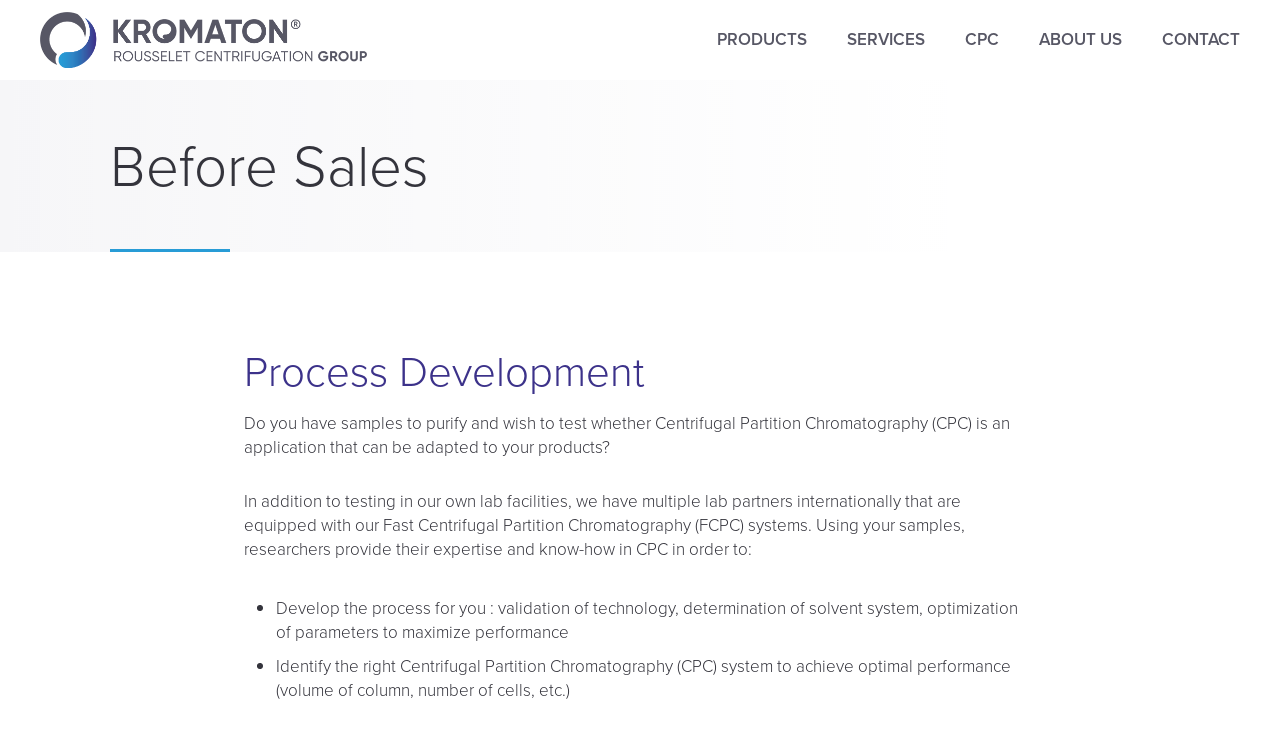

--- FILE ---
content_type: text/html; charset=UTF-8
request_url: https://kromaton.com/en/services/before/
body_size: 5691
content:
<!doctype html>
<html lang="en">
<head>
	<meta charset="utf-8">
	<title> &raquo; Before Sales</title>
	<meta http-equiv="X-UA-Compatible" content="IE=edge,chrome=1">
	<meta name="viewport" content="width=device-width, initial-scale=1">
	<link rel="apple-touch-icon" sizes="180x180" href="/apple-touch-icon.png">
	<link rel="icon" type="image/png" sizes="32x32" href="/favicon-32x32.png">
	<link rel="icon" type="image/png" sizes="16x16" href="/favicon-16x16.png">
	<link rel="manifest" href="/site.webmanifest">
	<link rel="stylesheet" href="https://cdn.jsdelivr.net/npm/bootstrap-icons@1.8.1/font/bootstrap-icons.css">
  <link rel="stylesheet" href="https://use.typekit.net/dgy6jns.css">
  <link rel="stylesheet" href="https://kromaton.com/wp-content/themes/kromaton/css/global.css">
	<meta name='robots' content='max-image-preview:large' />
<link rel='dns-prefetch' href='//code.jquery.com' />
<link rel="alternate" type="application/rss+xml" title="Kromaton &raquo; Feed" href="https://kromaton.com/feed/" />
<link rel="alternate" type="application/rss+xml" title="Kromaton &raquo; Comments Feed" href="https://kromaton.com/comments/feed/" />
<link rel="alternate" title="oEmbed (JSON)" type="application/json+oembed" href="https://kromaton.com/wp-json/oembed/1.0/embed?url=https%3A%2F%2Fkromaton.com%2Fen%2Fservices%2Fbefore%2F" />
<link rel="alternate" title="oEmbed (XML)" type="text/xml+oembed" href="https://kromaton.com/wp-json/oembed/1.0/embed?url=https%3A%2F%2Fkromaton.com%2Fen%2Fservices%2Fbefore%2F&#038;format=xml" />
<style id='wp-img-auto-sizes-contain-inline-css' type='text/css'>
img:is([sizes=auto i],[sizes^="auto," i]){contain-intrinsic-size:3000px 1500px}
/*# sourceURL=wp-img-auto-sizes-contain-inline-css */
</style>
<style id='wp-block-library-inline-css' type='text/css'>
:root{--wp-block-synced-color:#7a00df;--wp-block-synced-color--rgb:122,0,223;--wp-bound-block-color:var(--wp-block-synced-color);--wp-editor-canvas-background:#ddd;--wp-admin-theme-color:#007cba;--wp-admin-theme-color--rgb:0,124,186;--wp-admin-theme-color-darker-10:#006ba1;--wp-admin-theme-color-darker-10--rgb:0,107,160.5;--wp-admin-theme-color-darker-20:#005a87;--wp-admin-theme-color-darker-20--rgb:0,90,135;--wp-admin-border-width-focus:2px}@media (min-resolution:192dpi){:root{--wp-admin-border-width-focus:1.5px}}.wp-element-button{cursor:pointer}:root .has-very-light-gray-background-color{background-color:#eee}:root .has-very-dark-gray-background-color{background-color:#313131}:root .has-very-light-gray-color{color:#eee}:root .has-very-dark-gray-color{color:#313131}:root .has-vivid-green-cyan-to-vivid-cyan-blue-gradient-background{background:linear-gradient(135deg,#00d084,#0693e3)}:root .has-purple-crush-gradient-background{background:linear-gradient(135deg,#34e2e4,#4721fb 50%,#ab1dfe)}:root .has-hazy-dawn-gradient-background{background:linear-gradient(135deg,#faaca8,#dad0ec)}:root .has-subdued-olive-gradient-background{background:linear-gradient(135deg,#fafae1,#67a671)}:root .has-atomic-cream-gradient-background{background:linear-gradient(135deg,#fdd79a,#004a59)}:root .has-nightshade-gradient-background{background:linear-gradient(135deg,#330968,#31cdcf)}:root .has-midnight-gradient-background{background:linear-gradient(135deg,#020381,#2874fc)}:root{--wp--preset--font-size--normal:16px;--wp--preset--font-size--huge:42px}.has-regular-font-size{font-size:1em}.has-larger-font-size{font-size:2.625em}.has-normal-font-size{font-size:var(--wp--preset--font-size--normal)}.has-huge-font-size{font-size:var(--wp--preset--font-size--huge)}.has-text-align-center{text-align:center}.has-text-align-left{text-align:left}.has-text-align-right{text-align:right}.has-fit-text{white-space:nowrap!important}#end-resizable-editor-section{display:none}.aligncenter{clear:both}.items-justified-left{justify-content:flex-start}.items-justified-center{justify-content:center}.items-justified-right{justify-content:flex-end}.items-justified-space-between{justify-content:space-between}.screen-reader-text{border:0;clip-path:inset(50%);height:1px;margin:-1px;overflow:hidden;padding:0;position:absolute;width:1px;word-wrap:normal!important}.screen-reader-text:focus{background-color:#ddd;clip-path:none;color:#444;display:block;font-size:1em;height:auto;left:5px;line-height:normal;padding:15px 23px 14px;text-decoration:none;top:5px;width:auto;z-index:100000}html :where(.has-border-color){border-style:solid}html :where([style*=border-top-color]){border-top-style:solid}html :where([style*=border-right-color]){border-right-style:solid}html :where([style*=border-bottom-color]){border-bottom-style:solid}html :where([style*=border-left-color]){border-left-style:solid}html :where([style*=border-width]){border-style:solid}html :where([style*=border-top-width]){border-top-style:solid}html :where([style*=border-right-width]){border-right-style:solid}html :where([style*=border-bottom-width]){border-bottom-style:solid}html :where([style*=border-left-width]){border-left-style:solid}html :where(img[class*=wp-image-]){height:auto;max-width:100%}:where(figure){margin:0 0 1em}html :where(.is-position-sticky){--wp-admin--admin-bar--position-offset:var(--wp-admin--admin-bar--height,0px)}@media screen and (max-width:600px){html :where(.is-position-sticky){--wp-admin--admin-bar--position-offset:0px}}

/*# sourceURL=wp-block-library-inline-css */
</style><style id='global-styles-inline-css' type='text/css'>
:root{--wp--preset--aspect-ratio--square: 1;--wp--preset--aspect-ratio--4-3: 4/3;--wp--preset--aspect-ratio--3-4: 3/4;--wp--preset--aspect-ratio--3-2: 3/2;--wp--preset--aspect-ratio--2-3: 2/3;--wp--preset--aspect-ratio--16-9: 16/9;--wp--preset--aspect-ratio--9-16: 9/16;--wp--preset--color--black: #000000;--wp--preset--color--cyan-bluish-gray: #abb8c3;--wp--preset--color--white: #ffffff;--wp--preset--color--pale-pink: #f78da7;--wp--preset--color--vivid-red: #cf2e2e;--wp--preset--color--luminous-vivid-orange: #ff6900;--wp--preset--color--luminous-vivid-amber: #fcb900;--wp--preset--color--light-green-cyan: #7bdcb5;--wp--preset--color--vivid-green-cyan: #00d084;--wp--preset--color--pale-cyan-blue: #8ed1fc;--wp--preset--color--vivid-cyan-blue: #0693e3;--wp--preset--color--vivid-purple: #9b51e0;--wp--preset--gradient--vivid-cyan-blue-to-vivid-purple: linear-gradient(135deg,rgb(6,147,227) 0%,rgb(155,81,224) 100%);--wp--preset--gradient--light-green-cyan-to-vivid-green-cyan: linear-gradient(135deg,rgb(122,220,180) 0%,rgb(0,208,130) 100%);--wp--preset--gradient--luminous-vivid-amber-to-luminous-vivid-orange: linear-gradient(135deg,rgb(252,185,0) 0%,rgb(255,105,0) 100%);--wp--preset--gradient--luminous-vivid-orange-to-vivid-red: linear-gradient(135deg,rgb(255,105,0) 0%,rgb(207,46,46) 100%);--wp--preset--gradient--very-light-gray-to-cyan-bluish-gray: linear-gradient(135deg,rgb(238,238,238) 0%,rgb(169,184,195) 100%);--wp--preset--gradient--cool-to-warm-spectrum: linear-gradient(135deg,rgb(74,234,220) 0%,rgb(151,120,209) 20%,rgb(207,42,186) 40%,rgb(238,44,130) 60%,rgb(251,105,98) 80%,rgb(254,248,76) 100%);--wp--preset--gradient--blush-light-purple: linear-gradient(135deg,rgb(255,206,236) 0%,rgb(152,150,240) 100%);--wp--preset--gradient--blush-bordeaux: linear-gradient(135deg,rgb(254,205,165) 0%,rgb(254,45,45) 50%,rgb(107,0,62) 100%);--wp--preset--gradient--luminous-dusk: linear-gradient(135deg,rgb(255,203,112) 0%,rgb(199,81,192) 50%,rgb(65,88,208) 100%);--wp--preset--gradient--pale-ocean: linear-gradient(135deg,rgb(255,245,203) 0%,rgb(182,227,212) 50%,rgb(51,167,181) 100%);--wp--preset--gradient--electric-grass: linear-gradient(135deg,rgb(202,248,128) 0%,rgb(113,206,126) 100%);--wp--preset--gradient--midnight: linear-gradient(135deg,rgb(2,3,129) 0%,rgb(40,116,252) 100%);--wp--preset--font-size--small: 13px;--wp--preset--font-size--medium: 20px;--wp--preset--font-size--large: 36px;--wp--preset--font-size--x-large: 42px;--wp--preset--spacing--20: 0.44rem;--wp--preset--spacing--30: 0.67rem;--wp--preset--spacing--40: 1rem;--wp--preset--spacing--50: 1.5rem;--wp--preset--spacing--60: 2.25rem;--wp--preset--spacing--70: 3.38rem;--wp--preset--spacing--80: 5.06rem;--wp--preset--shadow--natural: 6px 6px 9px rgba(0, 0, 0, 0.2);--wp--preset--shadow--deep: 12px 12px 50px rgba(0, 0, 0, 0.4);--wp--preset--shadow--sharp: 6px 6px 0px rgba(0, 0, 0, 0.2);--wp--preset--shadow--outlined: 6px 6px 0px -3px rgb(255, 255, 255), 6px 6px rgb(0, 0, 0);--wp--preset--shadow--crisp: 6px 6px 0px rgb(0, 0, 0);}:where(.is-layout-flex){gap: 0.5em;}:where(.is-layout-grid){gap: 0.5em;}body .is-layout-flex{display: flex;}.is-layout-flex{flex-wrap: wrap;align-items: center;}.is-layout-flex > :is(*, div){margin: 0;}body .is-layout-grid{display: grid;}.is-layout-grid > :is(*, div){margin: 0;}:where(.wp-block-columns.is-layout-flex){gap: 2em;}:where(.wp-block-columns.is-layout-grid){gap: 2em;}:where(.wp-block-post-template.is-layout-flex){gap: 1.25em;}:where(.wp-block-post-template.is-layout-grid){gap: 1.25em;}.has-black-color{color: var(--wp--preset--color--black) !important;}.has-cyan-bluish-gray-color{color: var(--wp--preset--color--cyan-bluish-gray) !important;}.has-white-color{color: var(--wp--preset--color--white) !important;}.has-pale-pink-color{color: var(--wp--preset--color--pale-pink) !important;}.has-vivid-red-color{color: var(--wp--preset--color--vivid-red) !important;}.has-luminous-vivid-orange-color{color: var(--wp--preset--color--luminous-vivid-orange) !important;}.has-luminous-vivid-amber-color{color: var(--wp--preset--color--luminous-vivid-amber) !important;}.has-light-green-cyan-color{color: var(--wp--preset--color--light-green-cyan) !important;}.has-vivid-green-cyan-color{color: var(--wp--preset--color--vivid-green-cyan) !important;}.has-pale-cyan-blue-color{color: var(--wp--preset--color--pale-cyan-blue) !important;}.has-vivid-cyan-blue-color{color: var(--wp--preset--color--vivid-cyan-blue) !important;}.has-vivid-purple-color{color: var(--wp--preset--color--vivid-purple) !important;}.has-black-background-color{background-color: var(--wp--preset--color--black) !important;}.has-cyan-bluish-gray-background-color{background-color: var(--wp--preset--color--cyan-bluish-gray) !important;}.has-white-background-color{background-color: var(--wp--preset--color--white) !important;}.has-pale-pink-background-color{background-color: var(--wp--preset--color--pale-pink) !important;}.has-vivid-red-background-color{background-color: var(--wp--preset--color--vivid-red) !important;}.has-luminous-vivid-orange-background-color{background-color: var(--wp--preset--color--luminous-vivid-orange) !important;}.has-luminous-vivid-amber-background-color{background-color: var(--wp--preset--color--luminous-vivid-amber) !important;}.has-light-green-cyan-background-color{background-color: var(--wp--preset--color--light-green-cyan) !important;}.has-vivid-green-cyan-background-color{background-color: var(--wp--preset--color--vivid-green-cyan) !important;}.has-pale-cyan-blue-background-color{background-color: var(--wp--preset--color--pale-cyan-blue) !important;}.has-vivid-cyan-blue-background-color{background-color: var(--wp--preset--color--vivid-cyan-blue) !important;}.has-vivid-purple-background-color{background-color: var(--wp--preset--color--vivid-purple) !important;}.has-black-border-color{border-color: var(--wp--preset--color--black) !important;}.has-cyan-bluish-gray-border-color{border-color: var(--wp--preset--color--cyan-bluish-gray) !important;}.has-white-border-color{border-color: var(--wp--preset--color--white) !important;}.has-pale-pink-border-color{border-color: var(--wp--preset--color--pale-pink) !important;}.has-vivid-red-border-color{border-color: var(--wp--preset--color--vivid-red) !important;}.has-luminous-vivid-orange-border-color{border-color: var(--wp--preset--color--luminous-vivid-orange) !important;}.has-luminous-vivid-amber-border-color{border-color: var(--wp--preset--color--luminous-vivid-amber) !important;}.has-light-green-cyan-border-color{border-color: var(--wp--preset--color--light-green-cyan) !important;}.has-vivid-green-cyan-border-color{border-color: var(--wp--preset--color--vivid-green-cyan) !important;}.has-pale-cyan-blue-border-color{border-color: var(--wp--preset--color--pale-cyan-blue) !important;}.has-vivid-cyan-blue-border-color{border-color: var(--wp--preset--color--vivid-cyan-blue) !important;}.has-vivid-purple-border-color{border-color: var(--wp--preset--color--vivid-purple) !important;}.has-vivid-cyan-blue-to-vivid-purple-gradient-background{background: var(--wp--preset--gradient--vivid-cyan-blue-to-vivid-purple) !important;}.has-light-green-cyan-to-vivid-green-cyan-gradient-background{background: var(--wp--preset--gradient--light-green-cyan-to-vivid-green-cyan) !important;}.has-luminous-vivid-amber-to-luminous-vivid-orange-gradient-background{background: var(--wp--preset--gradient--luminous-vivid-amber-to-luminous-vivid-orange) !important;}.has-luminous-vivid-orange-to-vivid-red-gradient-background{background: var(--wp--preset--gradient--luminous-vivid-orange-to-vivid-red) !important;}.has-very-light-gray-to-cyan-bluish-gray-gradient-background{background: var(--wp--preset--gradient--very-light-gray-to-cyan-bluish-gray) !important;}.has-cool-to-warm-spectrum-gradient-background{background: var(--wp--preset--gradient--cool-to-warm-spectrum) !important;}.has-blush-light-purple-gradient-background{background: var(--wp--preset--gradient--blush-light-purple) !important;}.has-blush-bordeaux-gradient-background{background: var(--wp--preset--gradient--blush-bordeaux) !important;}.has-luminous-dusk-gradient-background{background: var(--wp--preset--gradient--luminous-dusk) !important;}.has-pale-ocean-gradient-background{background: var(--wp--preset--gradient--pale-ocean) !important;}.has-electric-grass-gradient-background{background: var(--wp--preset--gradient--electric-grass) !important;}.has-midnight-gradient-background{background: var(--wp--preset--gradient--midnight) !important;}.has-small-font-size{font-size: var(--wp--preset--font-size--small) !important;}.has-medium-font-size{font-size: var(--wp--preset--font-size--medium) !important;}.has-large-font-size{font-size: var(--wp--preset--font-size--large) !important;}.has-x-large-font-size{font-size: var(--wp--preset--font-size--x-large) !important;}
/*# sourceURL=global-styles-inline-css */
</style>

<style id='classic-theme-styles-inline-css' type='text/css'>
/*! This file is auto-generated */
.wp-block-button__link{color:#fff;background-color:#32373c;border-radius:9999px;box-shadow:none;text-decoration:none;padding:calc(.667em + 2px) calc(1.333em + 2px);font-size:1.125em}.wp-block-file__button{background:#32373c;color:#fff;text-decoration:none}
/*# sourceURL=/wp-includes/css/classic-themes.min.css */
</style>
<script type="text/javascript" src="https://code.jquery.com/jquery-3.5.1.min.js" id="jquery-js"></script>
<link rel="https://api.w.org/" href="https://kromaton.com/wp-json/" /><link rel="alternate" title="JSON" type="application/json" href="https://kromaton.com/wp-json/wp/v2/pages/39" /><link rel="EditURI" type="application/rsd+xml" title="RSD" href="https://kromaton.com/xmlrpc.php?rsd" />
<link rel="canonical" href="https://kromaton.com/en/services/before/" />
<link rel='shortlink' href='https://kromaton.com/?p=39' />

	
</head>

<body >

	
	<header id="page-header" class="container">
		<a href="/" class="logo">
						<img src="https://kromaton.com/wp-content/themes/kromaton/img/kromaton-logo.png" width="327" alt="Kromaton Rousselet Centrifugation Group">
		</a>
		<nav>
			<ul class="menu">
										<li class="dropdown">
							<a href="#" class="dropdown-toggle">
								<i class="bi bi-plus"></i> Products							</a>
							<ul class="dropdown-menu">
																	<li>
										<a href="https://kromaton.com/en/products/fcpc-a/">FCPC-A</a>
									</li>
																	<li>
										<a href="https://kromaton.com/en/products/fcpc-c/">FCPC-C</a>
									</li>
																	<li>
										<a href="https://kromaton.com/en/products/fcpc-d/">FCPC-D</a>
									</li>
																	<li>
										<a href="https://kromaton.com/en/products/peripherals-equipments/">Peripheral Equipment</a>
									</li>
															</ul>
						</li>
											<li class="dropdown">
							<a href="#" class="dropdown-toggle">
								<i class="bi bi-plus"></i> Services							</a>
							<ul class="dropdown-menu">
																	<li>
										<a href="https://kromaton.com/en/services/before/">Before Sales</a>
									</li>
																	<li>
										<a href="https://kromaton.com/en/services/after/">After Sales</a>
									</li>
																	<li>
										<a href="https://kromaton.com/en/services/optimization/">Optimization</a>
									</li>
															</ul>
						</li>
											<li class="dropdown">
							<a href="#" class="dropdown-toggle">
								<i class="bi bi-plus"></i> CPC							</a>
							<ul class="dropdown-menu">
																	<li>
										<a href="https://kromaton.com/en/the-cpc/applications/">Applications</a>
									</li>
																	<li>
										<a href="https://kromaton.com/en/the-cpc/technologies/">Technologies</a>
									</li>
															</ul>
						</li>
											<li class="dropdown">
							<a href="#" class="dropdown-toggle">
								<i class="bi bi-plus"></i> About Us							</a>
							<ul class="dropdown-menu">
																	<li>
										<a href="https://kromaton.com/en/the-company/history/">History</a>
									</li>
																	<li>
										<a href="https://kromaton.com/en/the-company/our-group/">Our Group</a>
									</li>
																	<li>
										<a href="https://kromaton.com/en/the-company/partnerships/">Partnerships</a>
									</li>
																	<li>
										<a href="https://kromaton.com/en/news/">News</a>
									</li>
																	<li>
										<a href="https://kromaton.com/en/research-industries/">Research Industries</a>
									</li>
															</ul>
						</li>
											<li><a href="https://kromaton.com/en/contact/">Contact</a></li>
								</ul>
			<button id="mobile-menu-btn">
				<i class="bi bi-list"></i>
				<span>menu</span>
			</button>
		</nav>
	</header>
<div class="page-title">
	<div class="container">
		<h1>Before Sales</h1>
	</div>
</div>

	
			<section class="top content-editor">
			<div class="container">
				<div class="row">
					<div class="col-xl-8 offset-xl-2 col-lg-10 offset-lg-1">
						<h2><span style="color: #3c328a;">Process Development</span></h2>
<p>Do you have samples to purify and wish to test whether Centrifugal Partition Chromatography (CPC) is an application that can be adapted to your products?</p>
<p>In addition to testing in our own lab facilities, we have multiple lab partners internationally that are equipped with our Fast Centrifugal Partition Chromatography (FCPC) systems. Using your samples, researchers provide their expertise and know-how in CPC in order to:</p>
<ul>
<li>Develop the process for you : validation of technology, determination of solvent system, optimization of parameters to maximize performance</li>
<li>Identify the right Centrifugal Partition Chromatography (CPC) system to achieve optimal performance (volume of column, number of cells, etc.)</li>
</ul>
<p>So as to better respond to your needs, we recommend you complete our <a href="https://kromaton.com/en/contact/">contact request form</a>.</p>
<h2><span style="color: #3c328a;">Rental Equipment Available Worldwide</span></h2>
<p><span class="kro">Kromaton</span> has a range of in-stock equipment that is available worldwide for rental or purchase, for on-site testing and interim production. With our rental equipment, you can perform:</p>
<h6 style="padding-left: 40px;"><strong>FEASIBILITY STUDIES</strong></h6>
<p style="padding-left: 40px;">Carry out the necessary studies and sample tests to confirm the consistency between the FCPC system and your process</p>
<h6 style="padding-left: 40px;"><strong>CYCLE OPTIMIZATION</strong></h6>
<p style="padding-left: 40px;">Carry out sample tests followed by pilot tests to evaluate performance to be expected at the industrial scale</p>
<h6 style="padding-left: 40px;"><strong>CONTINUITY OF ACTIVITY</strong></h6>
<p style="padding-left: 40px;">Proceed with maintenance operations or repairs of your existing equipment while maintaining your production schedule</p>
					</div>
				</div>
			</div>
		</section>
	


	<footer id="page-footer">
		<div class="container">
			<div class="row">
				<div class="col-xl-4 contact">
					<figure class="wp-block-image size-full is-resized"><img loading="lazy" decoding="async" class="wp-image-141" style="width: 324px; height: 55px;" src="https://kromaton.com/wp-content/uploads/2021/11/kromaton-logo-white.png" sizes="auto, (max-width: 652px) 100vw, 652px" srcset="https://kromaton.com/wp-content/uploads/2021/11/kromaton-logo-white.png 652w, https://kromaton.com/wp-content/uploads/2021/11/kromaton-logo-white-300x51.png 300w" alt="" width="652" height="111" /></figure>
<ul class="wp-block-list">
<li>Email: <a href="mailto:sales@rr-centrifuge.com" target="_blank" rel="noreferrer noopener">sales@rr-centrifuge.com</a></li>
<li></li>
<li>Worldwide: <a href="tel:3304756922114" data-type="tel">+33(0)4 75 69 22 114</a></li>
<li><a href="http://www.rousselet-robatel.com">www.rousselet-robatel.com</a></li>
<li></li>
<li>USA: <a href="tel:413-499-4818" data-type="tel" data-id="tel:413-499-4818">(413) 499-4818</a></li>
<li><a href="http://www.rr-centrifuge.com">www.rr-centrifuge.com</a></li>
<li></li>
<li><a href="https://kromaton.com/en/contact/" data-type="page" data-id="55">Contact Us</a></li>
</ul>
				</div>
				<div class="col-xl-8">
					<div class="row">
														<div class="col-md-3 col-sm-6">
									<h6>Products</h6>
									<ul>
																					<li>
												<a href="https://kromaton.com/en/products/fcpc-a/">FCPC-A</a>
											</li>
																					<li>
												<a href="https://kromaton.com/en/products/fcpc-c/">FCPC-C</a>
											</li>
																					<li>
												<a href="https://kromaton.com/en/products/fcpc-d/">FCPC-D</a>
											</li>
																					<li>
												<a href="https://kromaton.com/en/products/peripherals-equipments/">Peripheral Equipment</a>
											</li>
																			</ul>
								</div>
															<div class="col-md-3 col-sm-6">
									<h6>Services</h6>
									<ul>
																					<li>
												<a href="https://kromaton.com/en/services/before/">Before Sales</a>
											</li>
																					<li>
												<a href="https://kromaton.com/en/services/after/">After Sales</a>
											</li>
																					<li>
												<a href="https://kromaton.com/en/services/optimization/">Optimization</a>
											</li>
																			</ul>
								</div>
															<div class="col-md-3 col-sm-6">
									<h6>CPC</h6>
									<ul>
																					<li>
												<a href="https://kromaton.com/en/the-cpc/applications/">Applications</a>
											</li>
																					<li>
												<a href="https://kromaton.com/en/the-cpc/technologies/">Technologies</a>
											</li>
																			</ul>
								</div>
															<div class="col-md-3 col-sm-6">
									<h6>About Us</h6>
									<ul>
																					<li>
												<a href="https://kromaton.com/en/the-company/history/">History</a>
											</li>
																					<li>
												<a href="https://kromaton.com/en/the-company/our-group/">Our Group</a>
											</li>
																					<li>
												<a href="https://kromaton.com/en/the-company/partnerships/">Partnerships</a>
											</li>
																					<li>
												<a href="https://kromaton.com/en/news/">News</a>
											</li>
																					<li>
												<a href="https://kromaton.com/en/research-industries/">Research Industries</a>
											</li>
																			</ul>
								</div>
												</div>
				</div>
			</div>
		</div>
	</footer>

	<div class="copyright">
		<div class="container">
			<div class="row">
				<div class="col-sm-6">&copy; 2026 Kromaton. All rights reserved.</div>
				<div class="col-sm-6 site-credit"><a href="https://gemini-creative.com" target="_blank" rel="nofollow">Site Credit</a></div>
			</div>
		</div>
	</div>

	<script type="speculationrules">
{"prefetch":[{"source":"document","where":{"and":[{"href_matches":"/*"},{"not":{"href_matches":["/wp-*.php","/wp-admin/*","/wp-content/uploads/*","/wp-content/*","/wp-content/plugins/*","/wp-content/themes/kromaton/*","/*\\?(.+)"]}},{"not":{"selector_matches":"a[rel~=\"nofollow\"]"}},{"not":{"selector_matches":".no-prefetch, .no-prefetch a"}}]},"eagerness":"conservative"}]}
</script>

	<script src="https://unpkg.com/swiper@7/swiper-bundle.min.js"></script>
	<script src="https://kromaton.com/wp-content/themes/kromaton/js/jquery.fitvids.js"></script>
	<script src="https://kromaton.com/wp-content/themes/kromaton/js/global.js"></script>

</body>
</html>

--- FILE ---
content_type: text/javascript
request_url: https://kromaton.com/wp-content/themes/kromaton/js/global.js
body_size: 300
content:
// nav menu dropdown
$("li.dropdown").on('click', function(e){

	e.stopPropagation();

	if ($(this).hasClass('active')) {
		$(this).removeClass('active')
		$('a i', this).removeClass('bi-dash').addClass('bi-plus')
	} else {
		$("li.dropdown").removeClass('active')
		$(this).addClass('active')
		$('li.dropdown a i').removeClass('bi-dash').addClass('bi-plus')
		$('a i', this).toggleClass('bi-plus bi-dash')
	}

})

// keep the menu open when selecting a link
$("li.dropdown ul li a").on('click', function(e){
	e.stopPropagation();
})

// close menu on outside click
$(document).on("click", function(e) {
  if ($(e.target).is("li.dropdown") === false) {
    $("li.dropdown").removeClass('active')
  }
});

// mobile menu 
$("#mobile-menu-btn").on("click", function(){
  $('i', this).toggleClass('bi-list bi-x')
  $("#page-header nav ul, .top-nav").toggleClass('open')
})

// swiper
if ($(".swiper").length) {
	const swiper = new Swiper('.swiper', {
	  loop: true,
	  pagination: {
	    el: '.swiper-pagination',
	  },
	  autoplay: {
	  	delay: 5000,
	 	},
	})
}

$('iframe[src*="youtube"]').parent().fitVids();